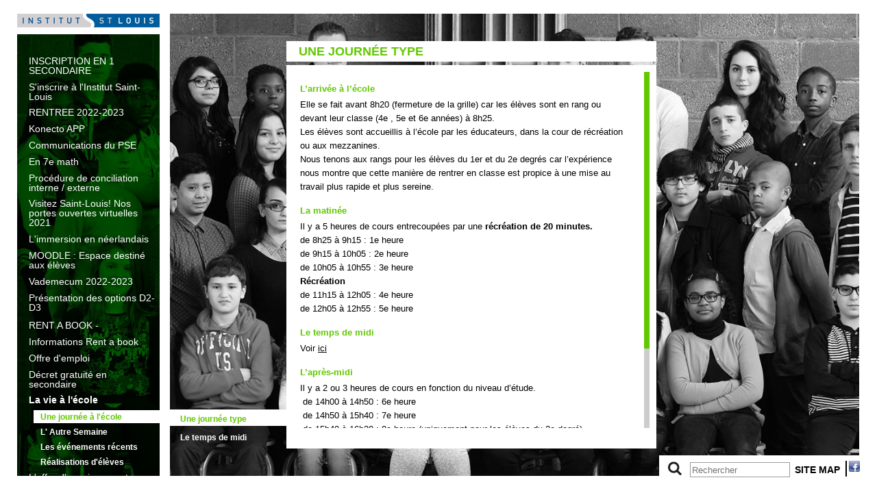

--- FILE ---
content_type: text/html; charset=utf-8
request_url: http://www.saintlouis.be/secondaire/vie-%C3%A0-l%C3%A9cole/une-journ%C3%A9e-%C3%A0-l%C3%A9cole/une-journ%C3%A9e-type
body_size: 5620
content:
<!doctype html>

<!--[if IE 7]>    <html class="no-js ie7 oldie" lang="fr" 
  xmlns:content="http://purl.org/rss/1.0/modules/content/"
  xmlns:dc="http://purl.org/dc/terms/"
  xmlns:foaf="http://xmlns.com/foaf/0.1/"
  xmlns:rdfs="http://www.w3.org/2000/01/rdf-schema#"
  xmlns:sioc="http://rdfs.org/sioc/ns#"
  xmlns:sioct="http://rdfs.org/sioc/types#"
  xmlns:skos="http://www.w3.org/2004/02/skos/core#"
  xmlns:xsd="http://www.w3.org/2001/XMLSchema#"  lang="fr" dir="ltr"> <![endif]-->
<!--[if IE 8]>    <html class="no-js ie8 oldie" lang="fr" 
  xmlns:content="http://purl.org/rss/1.0/modules/content/"
  xmlns:dc="http://purl.org/dc/terms/"
  xmlns:foaf="http://xmlns.com/foaf/0.1/"
  xmlns:rdfs="http://www.w3.org/2000/01/rdf-schema#"
  xmlns:sioc="http://rdfs.org/sioc/ns#"
  xmlns:sioct="http://rdfs.org/sioc/types#"
  xmlns:skos="http://www.w3.org/2004/02/skos/core#"
  xmlns:xsd="http://www.w3.org/2001/XMLSchema#"  lang="fr" dir="ltr"> <![endif]-->
<!--[if gt IE 8]><!--> <html class="no-js" lang="fr" 
  xmlns:content="http://purl.org/rss/1.0/modules/content/"
  xmlns:dc="http://purl.org/dc/terms/"
  xmlns:foaf="http://xmlns.com/foaf/0.1/"
  xmlns:rdfs="http://www.w3.org/2000/01/rdf-schema#"
  xmlns:sioc="http://rdfs.org/sioc/ns#"
  xmlns:sioct="http://rdfs.org/sioc/types#"
  xmlns:skos="http://www.w3.org/2004/02/skos/core#"
  xmlns:xsd="http://www.w3.org/2001/XMLSchema#"  lang="fr" dir="ltr"> <!--<![endif]-->
<head>
<title>Une journée type | Institut St Louis - Secondaire</title>
<meta http-equiv="Content-Type" content="text/html; charset=utf-8" />
<link rel="shortcut icon" href="https://www.saintlouis.be/secondaire/sites/default/files/favicon.jpg" />
<meta name="description" content="L’arrivée à l’école Elle se fait avant 8h20 (fermeture de la grille) car les élèves sont en rang ou devant leur classe (4e , 5e et 6e années) à 8h25. Les élèves sont accueillis à l’école par les éducateurs, dans la cour de récréation ou aux mezzanines. Nous tenons aux rangs pour les élèves du 1er et du 2e degrés car l’expérience nous montre que cette manière de rentrer en" />
<meta name="generator" content="Drupal 7 (https://www.drupal.org)" />
<link rel="canonical" href="https://www.saintlouis.be/secondaire/vie-%C3%A0-l%C3%A9cole/une-journ%C3%A9e-%C3%A0-l%C3%A9cole/une-journ%C3%A9e-type" />
<link rel="shortlink" href="https://www.saintlouis.be/secondaire/node/3" />
<meta property="og:site_name" content="Institut St Louis - Secondaire" />
<meta property="og:type" content="article" />
<meta property="og:url" content="https://www.saintlouis.be/secondaire/vie-%C3%A0-l%C3%A9cole/une-journ%C3%A9e-%C3%A0-l%C3%A9cole/une-journ%C3%A9e-type" />
<meta property="og:title" content="Une journée type" />
<meta property="og:description" content="L’arrivée à l’école Elle se fait avant 8h20 (fermeture de la grille) car les élèves sont en rang ou devant leur classe (4e , 5e et 6e années) à 8h25. Les élèves sont accueillis à l’école par les éducateurs, dans la cour de récréation ou aux mezzanines. Nous tenons aux rangs pour les élèves du 1er et du 2e degrés car l’expérience nous montre que cette manière de rentrer en classe est propice à une mise au travail plus rapide et plus sereine. La matinée Il y a 5 heures de cours entrecoupées par une récréation de 20 minutes." />
<meta property="og:updated_time" content="2019-10-30T15:11:10+01:00" />
<meta name="twitter:card" content="summary" />
<meta name="twitter:url" content="https://www.saintlouis.be/secondaire/vie-%C3%A0-l%C3%A9cole/une-journ%C3%A9e-%C3%A0-l%C3%A9cole/une-journ%C3%A9e-type" />
<meta name="twitter:title" content="Une journée type" />
<meta name="twitter:description" content="L’arrivée à l’école Elle se fait avant 8h20 (fermeture de la grille) car les élèves sont en rang ou devant leur classe (4e , 5e et 6e années) à 8h25. Les élèves sont accueillis à l’école par les" />
<meta property="article:published_time" content="2013-04-08T12:28:35+02:00" />
<meta property="article:modified_time" content="2019-10-30T15:11:10+01:00" />
<link rel="apple-touch-icon" sizes="144x144" href="https://www.saintlouis.be/secondaire/sites/all/themes/saintlouis/apple-touch-icon-144x144.png"><link rel="apple-touch-icon" sizes="114x114" href="https://www.saintlouis.be/secondaire/sites/all/themes/saintlouis/apple-touch-icon-114x114.png">
<link rel="apple-touch-icon" sizes="72x72" href="https://www.saintlouis.be/secondaire/sites/all/themes/saintlouis/apple-touch-icon-72x72.png">
<link rel="apple-touch-icon" href="https://www.saintlouis.be/secondaire/sites/all/themes/saintlouis/apple-touch-icon.png">
<link rel="apple-touch-startup-image" href="https://www.saintlouis.be/secondaire/sites/all/themes/saintlouis/apple-startup.png">
<meta name="viewport" content="width=device-width, initial-scale=1"><meta http-equiv="cleartype" content="on">
<meta http-equiv="X-UA-Compatible" content="IE=edge,chrome=1">
<style>
@import url("https://www.saintlouis.be/secondaire/modules/system/system.base.css?s4tq45");
@import url("https://www.saintlouis.be/secondaire/modules/system/system.menus.css?s4tq45");
@import url("https://www.saintlouis.be/secondaire/modules/system/system.messages.css?s4tq45");
@import url("https://www.saintlouis.be/secondaire/modules/system/system.theme.css?s4tq45");
</style>
<style>
@import url("https://www.saintlouis.be/secondaire/modules/field/theme/field.css?s4tq45");
@import url("https://www.saintlouis.be/secondaire/modules/node/node.css?s4tq45");
@import url("https://www.saintlouis.be/secondaire/modules/search/search.css?s4tq45");
@import url("https://www.saintlouis.be/secondaire/modules/user/user.css?s4tq45");
@import url("https://www.saintlouis.be/secondaire/sites/all/modules/views/css/views.css?s4tq45");
</style>
<style>
@import url("https://www.saintlouis.be/secondaire/sites/all/modules/ctools/css/ctools.css?s4tq45");
@import url("https://www.saintlouis.be/secondaire/sites/all/modules/jscrollpane/css/jquery.jscrollpane.css?s4tq45");
@import url("https://www.saintlouis.be/secondaire/sites/all/modules/widgets/widgets.css?s4tq45");
</style>
<style>
@import url("https://www.saintlouis.be/secondaire/sites/all/themes/mothership/mothership/mothership/css/reset.css?s4tq45");
@import url("https://www.saintlouis.be/secondaire/sites/all/themes/mothership/mothership/mothership/css/reset-html5.css?s4tq45");
@import url("https://www.saintlouis.be/secondaire/sites/all/themes/mothership/mothership/mothership/css/mothership-default.css?s4tq45");
@import url("https://www.saintlouis.be/secondaire/sites/all/themes/mothership/mothership/mothership/css/mothership.css?s4tq45");
@import url("https://www.saintlouis.be/secondaire/sites/all/themes/saintlouis/css/style.css?s4tq45");
</style>
<!--[if lt IE 9]>
  <script src="https://www.saintlouis.be/secondaire/sites/all/themes/mothership/mothership/mothership/js/respond.min.js"></script>
<![endif]-->
<!--[if lt IE 9]>
  <script src="https://www.saintlouis.be/secondaire/sites/all/themes/mothership/mothership/mothership/js/html5.js"></script>
<![endif]-->
</head>
<body class="not-front no-sidebars node-type-page" >
<a href="#main-content" class="element-invisible element-focusable">Aller au contenu principal</a>

<div class="body-margin">
<header role="banner">
  <div class="siteinfo">
        <hgroup>
              <h1>Institut St Louis - Secondaire</h1>
                </hgroup>
      </div>

  
</header>

<div id="page" class="page vert">
<div id="background"> 
	<img class="bg-img main-bg-img" src="/secondaire/sites/default/files/backgrounds/bg_vert_nb.jpg"/>
<div id="sidebar-background">
	<img class="bg-img bg-sidebar bg-bleu" src="/secondaire/sites/default/files/backgrounds/bg_vert_vert.jpg" />
</div>


      <div class="sidebar-left">  
    
          <figure>
      <a href="/secondaire/" title="Accueil" rel="home">
        <img src="https://www.saintlouis.be/secondaire/sites/default/files/stlouis_logo_208.png" alt="Accueil" />
      </a>
      </figure>
        
    <div class="margin">   
    
    
    
<nav  id="block-menu-block-2" role="navigation">
  
        <h2 class="title">Menu</h2>
    
  <ul class="menu"><li class="first leaf menu-mlid-1447"><a href="/secondaire/inscription-en-1-secondaire">INSCRIPTION EN 1 SECONDAIRE</a></li>
<li class="leaf menu-mlid-1445"><a href="/secondaire/sinscrire-%C3%A0-linstitut-saint-louis">S&#039;inscrire à l&#039;Institut Saint-Louis</a></li>
<li class="leaf menu-mlid-1450"><a href="/secondaire/rentree-2022-2023">RENTREE 2022-2023</a></li>
<li class="leaf menu-mlid-1442"><a href="/secondaire/konecto-app">Konecto APP</a></li>
<li class="leaf menu-mlid-1441"><a href="/secondaire/communications-du-pse">Communications du PSE</a></li>
<li class="leaf menu-mlid-410"><a href="/secondaire/accueil/en-7e-maths">En 7e math</a></li>
<li class="leaf menu-mlid-1332"><a href="/secondaire/proc%C3%A9dure-de-conciliation-interne-externe">Procédure de conciliation interne / externe</a></li>
<li class="leaf menu-mlid-1111"><a href="https://www.youtube.com/watch?v=FkK-vmPJ894" title="">Visitez Saint-Louis! Nos portes ouvertes virtuelles 2021</a></li>
<li class="leaf menu-mlid-1112"><a href="https://youtu.be/orhNVxl3-jE" title="">L&#039;immersion en néerlandais</a></li>
<li class="collapsed menu-mlid-1041"><a href="/secondaire/moodle-espace-destin%C3%A9-aux-%C3%A9l%C3%A8ves">MOODLE : Espace destiné aux élèves</a></li>
<li class="leaf menu-mlid-1062"><a href="/secondaire/vademecum-2021-2022">Vademecum 2022-2023</a></li>
<li class="collapsed menu-mlid-1329"><a href="/secondaire/pr%C3%A9sentation-des-options-d2-d3">Présentation des options D2-D3</a></li>
<li class="leaf menu-mlid-417"><a href="/secondaire/menu-dummy" title="">-------------------------------------------------- VERT --------</a></li>
<li class="leaf menu-mlid-1057"><a href="/secondaire/rent-book">RENT A BOOK -</a></li>
<li class="leaf menu-mlid-1034"><a href="/secondaire/informations-rent-book">Informations  Rent a book</a></li>
<li class="leaf menu-mlid-978"><a href="/secondaire/offre-demploi">Offre d&#039;emploi</a></li>
<li class="leaf menu-mlid-1449"><a href="/secondaire/d%C3%A9cret-gratuit%C3%A9-en-secondaire">Décret gratuité en secondaire</a></li>
<li class="expanded active-trail menu-mlid-379"><a href="/secondaire/vie-%C3%A0-l%C3%A9cole" class="active-trail">La vie à l&#039;école</a><ul class="menu"><li class="first leaf has-children active-trail menu-mlid-380"><a href="http://www.saintlouis.be/secondaire/vie-%C3%A0-l%C3%A9cole/une-journ%C3%A9e-%C3%A0-l%C3%A9cole/une-journ%C3%A9e-type" title="" class="active-trail">Une journée à l&#039;école</a></li>
<li class="leaf menu-mlid-980"><a href="/secondaire/lactualit%C3%A9">L&#039; Autre Semaine</a></li>
<li class="leaf has-children menu-mlid-831"><a href="/secondaire/la-vie-%C3%A0-l%C3%A9cole/les-%C3%A9v%C3%A9nements-r%C3%A9cents">Les événements récents</a></li>
<li class="last leaf has-children menu-mlid-818"><a href="http://www.saintlouis.be/secondaire/node/165" title="">Réalisations d&#039;élèves</a></li>
</ul></li>
<li class="collapsed menu-mlid-392"><a href="/secondaire/loffre-denseignement">L&#039;offre d&#039;enseignement</a></li>
<li class="collapsed menu-mlid-393"><a href="http://www.saintlouis.be/secondaire/projet-p%C3%A9dagogique" title="">Les textes de référence</a></li>
<li class="collapsed menu-mlid-394"><a href="http://www.saintlouis.be/secondaire/les-partenaires-de-l%C3%A9cole/le-pms/les-acteurs" title="">L&#039;équipe éducative</a></li>
<li class="leaf menu-mlid-800"><a href="/secondaire/le-pouvoir-organisateur">Le pouvoir organisateur</a></li>
<li class="leaf menu-mlid-418"><a href="/secondaire/menu-dummy">-------------------------------------------------- BLEU -------</a></li>
<li class="leaf menu-mlid-754"><a href="/secondaire/loffre-denseignement/7e-math">7e math</a></li>
<li class="collapsed menu-mlid-396"><a href="/secondaire/les-partenaires-de-l%C3%A9cole">Les partenaires de l&#039;école</a></li>
<li class="collapsed menu-mlid-401"><a href="/secondaire/le-cedoc">Le Cedoc</a></li>
<li class="leaf menu-mlid-419"><a href="/secondaire/menu-dummy" title="">-------------------------------------------------- ROUGE ------</a></li>
<li class="leaf menu-mlid-801"><a href="/secondaire/les-documents-p%C3%A9dagogiques/l%C3%A9cole-aujourdhui">L&#039;école aujourd&#039;hui</a></li>
<li class="leaf menu-mlid-835"><a href="/secondaire/%C3%A9mois-et-moi-un-espace-pour-toi">Émois et moi... ? Un espace pour toi.</a></li>
<li class="leaf menu-mlid-411"><a href="/secondaire/acc%C3%A8s">Accès</a></li>
<li class="last collapsed menu-mlid-412"><a href="/secondaire/accueil/nous-contacter">Nous contacter</a></li>
</ul>

  



  
</nav>
  
    
    </div> <!--/margin-->
    </div>
  
  <div role="main" id="main-content"> <div class="margin">
              <h1>Une journée type</h1>
        
    <h2 class="element-invisible">Vous êtes ici</h2><div class="breadcrumb"><a href="/secondaire/">Accueil</a> » <a href="/secondaire/vie-%C3%A0-l%C3%A9cole">La vie à l&#039;école</a> » <a href="http://www.saintlouis.be/secondaire/vie-%C3%A0-l%C3%A9cole/une-journ%C3%A9e-%C3%A0-l%C3%A9cole/une-journ%C3%A9e-type" title="">Une journée à l&#039;école</a></div>
    
    
    

        
    <div class="second-nav"><div class="margin"> 
    
<nav  id="block-menu-block-1" role="navigation">
  
        <h2 class="title">Menu Vert</h2>
    
  <ul class="menu"><li class="first leaf active-trail active menu-mlid-381"><a href="/secondaire/vie-%C3%A0-l%C3%A9cole/une-journ%C3%A9e-%C3%A0-l%C3%A9cole/une-journ%C3%A9e-type" class="active-trail active">Une journée type</a></li>
<li class="last leaf menu-mlid-768"><a href="/secondaire/la-vie-%C3%A0-l%C3%A9cole/une-journ%C3%A9e-%C3%A0-l%C3%A9cole/le-temps-de-midi">Le temps de midi</a></li>
</ul>

  



  
</nav>
  
 </div> <!--/margin--> </div>

	    <div class="contenu"><div class="margin"> <div class="scroll-pane"> 
    
<!-- node.tpl.php -->
<article  class="node node-page " about="/secondaire/vie-%C3%A0-l%C3%A9cole/une-journ%C3%A9e-%C3%A0-l%C3%A9cole/une-journ%C3%A9e-type" typeof="foaf:Document" role="article">
  
      <span property="dc:title" content="Une journée type" class="rdf-meta element-hidden"></span>
  
  <div class="content">
    

<div class="field field-type-text-with-summary">
  
  
                <h6><span style="line-height: 1.538em;">L’arrivée à l’école</span></h6>
<div>Elle se fait avant 8h20 (fermeture de la grille) car les élèves sont en rang ou devant leur classe (4e , 5e et 6e années) à 8h25.</div>
<div>Les élèves sont accueillis à l’école par les éducateurs, dans la cour de récréation ou aux mezzanines.</div>
<div>Nous tenons aux rangs pour les élèves du 1er et du 2e degrés car l’expérience nous montre que cette manière de rentrer en classe est propice à une mise au travail plus rapide et plus sereine.</div>
<h6>La matinée</h6>
<div>Il y a 5 heures de cours entrecoupées par une <strong>récréation de 20 minutes.</strong></div>
<div>de 8h25 à 9h15 : 1e heure </div>
<div>de 9h15 à 10h05 : 2e heure </div>
<div>de 10h05 à 10h55 : 3e heure</div>
<div><strong>Récréation</strong></div>
<div>de 11h15 à 12h05 : 4e heure </div>
<div>de 12h05 à 12h55 : 5e heure</div>
<h6>Le temps de midi</h6>
<div>Voir <a href="http://www.saintlouis.be/secondaire/node/127/">ici</a></div>
<h6>L’après-midi</h6>
<div>Il y a 2 ou 3 heures de cours en fonction du niveau d’étude.</div>
<div> de 14h00 à 14h50 : 6e heure </div>
<div> de 14h50 à 15h40 : 7e heure </div>
<div> de 15h40 à 16h30 : 8e heure (uniquement pour les élèves du 3e degré)</div>
<h6>Après les heures de cours</h6>
<div>L’école continue à vivre. </div>
<div>Certains élèves du 2e et du 3e degrés suivent le <a href="http://www.schola-ulb.be/" target="_blank">tutorat Schola</a>.</div>
<div>Des activités de remédiation en branche sont organisées par des professeurs de matière (français, math, néerlandais, sciences).</div>
<div>Le <a href="http://www.saintlouis.be/secondaire/le-cedoc">Cedoc</a> reste ouvert jusqu’à 16h45.</div>
        </div>
  </div>

  
  </article>
  
</div></div> <!--/margin--> </div>
            
	</div>	 <!--/margin-->
    
   
  
  <div class="clearfix"> </div>
  </div><!--/main-->



    
  <div class="clearfix"> </div>
  
 
</div><!-- /background --> 
</div><!--/page-->


  <footer role="contentinfo">
  
    
<div  id="block-block-3">
  
        <h2 class="title">Site Map</h2>
    
  
  <p><a href="/secondaire/sitemap">SITE MAP </a></p>

  </div>

<div  id="block-search-form" role="search">
  
      
  
  <form action="/secondaire/vie-%C3%A0-l%C3%A9cole/une-journ%C3%A9e-%C3%A0-l%C3%A9cole/une-journ%C3%A9e-type" method="post" id="search-block-form" accept-charset="UTF-8">
  <h2 class="element-invisible">Formulaire de recherche</h2>

<div>
  <label class="element-invisible" for="edit-search-block-form--2">Rechercher</label>
 <input title="Indiquer les termes à rechercher" placeholder="Rechercher" type="text" id="edit-search-block-form--2" name="search_block_form" value="" size="30" maxlength="128" />
</div>
<div class="form-actions form-wrapper" id="edit-actions"><input type="submit" id="edit-submit" name="op" value="Rechercher" /></div><input type="hidden" name="form_build_id" value="form-yJsDZNq5NpqqNyBsAuAtWsAsGpkigHMbHo22Cp2To9g" />
<input type="hidden" name="form_id" value="search_block_form" />
</form>
  </div>

<div  id="block-widgets-s-socialmedia-profile-default">
  
      
  
  <div id="widgets-element-socialmedia_profile-default" class="widgets widgets-set widgets-set-horizontal widgets-style-horizontal"><div id="widgets-element-socialmedia_socialmedia-facebook-profile-button" class="widgets widgets-element widgets-element-horizontal widgets-style-horizontal"><a href="http://www.facebook.com/InstitutSaintLouisBruxelles" title="Visit InstitutSaintLouisBruxelles on Facebook" target="_blank"><img src="/secondaire/sites/all/modules/socialmedia/icons/levelten/glossy/16x16/facebook.png" alt="Facebook icon"></a></div><div class="widgets-clear"></div></div>
  </div>
  
</footer>


</div> <!--/body-margin-->

<script src="https://www.saintlouis.be/secondaire/misc/jquery.js?v=1.4.4"></script>
<script src="https://www.saintlouis.be/secondaire/misc/jquery-extend-3.4.0.js?v=1.4.4"></script>
<script src="https://www.saintlouis.be/secondaire/misc/jquery-html-prefilter-3.5.0-backport.js?v=1.4.4"></script>
<script src="https://www.saintlouis.be/secondaire/misc/jquery.once.js?v=1.2"></script>
<script src="https://www.saintlouis.be/secondaire/misc/drupal.js?s4tq45"></script>
<script src="https://www.saintlouis.be/secondaire/misc/form-single-submit.js?v=7.98"></script>
<script src="https://www.saintlouis.be/secondaire/sites/default/files/languages/fr_oK__Be9VSenAgu07DCVWgK3l2NGRE0x7-KYNVOPGvCE.js?s4tq45"></script>
<script src="https://www.saintlouis.be/secondaire/sites/all/modules/jscrollpane/js/jquery.jscrollpane.min.js?s4tq45"></script>
<script src="https://www.saintlouis.be/secondaire/sites/all/modules/jscrollpane/js/jquery.mousewheel.js?s4tq45"></script>
<script src="https://www.saintlouis.be/secondaire/sites/all/modules/jscrollpane/js/script.js?s4tq45"></script>
<script src="https://www.saintlouis.be/secondaire/sites/all/modules/google_analytics/googleanalytics.js?s4tq45"></script>
<script src="https://www.googletagmanager.com/gtag/js?id=UA-5261859-26"></script>
<script>window.dataLayer = window.dataLayer || [];function gtag(){dataLayer.push(arguments)};gtag("js", new Date());gtag("set", "developer_id.dMDhkMT", true);gtag("config", "UA-5261859-26", {"groups":"default"});</script>
<script src="https://www.saintlouis.be/secondaire/sites/all/themes/mothership/mothership/mothership/js/contextual.js?s4tq45"></script>
<script src="https://www.saintlouis.be/secondaire/sites/all/themes/saintlouis/js/script.js?s4tq45"></script>
<script>jQuery.extend(Drupal.settings, {"basePath":"\/secondaire\/","pathPrefix":"","setHasJsCookie":0,"ajaxPageState":{"theme":"saintlouis","theme_token":"H_vUjnnpV2OVHbFX9g-n5SR6Bf-a6A7GM3Phn1QCE44","js":{"misc\/jquery.js":1,"misc\/jquery-extend-3.4.0.js":1,"misc\/jquery-html-prefilter-3.5.0-backport.js":1,"misc\/jquery.once.js":1,"misc\/drupal.js":1,"misc\/form-single-submit.js":1,"public:\/\/languages\/fr_oK__Be9VSenAgu07DCVWgK3l2NGRE0x7-KYNVOPGvCE.js":1,"sites\/all\/modules\/jscrollpane\/js\/jquery.jscrollpane.min.js":1,"sites\/all\/modules\/jscrollpane\/js\/jquery.mousewheel.js":1,"sites\/all\/modules\/jscrollpane\/js\/script.js":1,"sites\/all\/modules\/google_analytics\/googleanalytics.js":1,"https:\/\/www.googletagmanager.com\/gtag\/js?id=UA-5261859-26":1,"0":1,"sites\/all\/themes\/mothership\/mothership\/mothership\/js\/contextual.js":1,"sites\/all\/themes\/saintlouis\/js\/script.js":1},"css":{"modules\/system\/system.base.css":1,"modules\/system\/system.menus.css":1,"modules\/system\/system.messages.css":1,"modules\/system\/system.theme.css":1,"modules\/field\/theme\/field.css":1,"modules\/node\/node.css":1,"modules\/search\/search.css":1,"modules\/user\/user.css":1,"sites\/all\/modules\/views\/css\/views.css":1,"sites\/all\/modules\/ctools\/css\/ctools.css":1,"sites\/all\/modules\/jscrollpane\/css\/jquery.jscrollpane.css":1,"sites\/all\/modules\/widgets\/widgets.css":1,"sites\/all\/themes\/mothership\/mothership\/mothership\/css\/reset.css":1,"sites\/all\/themes\/mothership\/mothership\/mothership\/css\/reset-html5.css":1,"sites\/all\/themes\/mothership\/mothership\/mothership\/css\/mothership-default.css":1,"sites\/all\/themes\/mothership\/mothership\/mothership\/css\/mothership.css":1,"sites\/all\/themes\/saintlouis\/css\/style.css":1}},"jcarousel":{"ajaxPath":"\/secondaire\/jcarousel\/ajax\/views"},"jScrollPane":{"class":".scroll-pane"},"googleanalytics":{"account":["UA-5261859-26"],"trackOutbound":1,"trackMailto":1,"trackDownload":1,"trackDownloadExtensions":"7z|aac|arc|arj|asf|asx|avi|bin|csv|doc(x|m)?|dot(x|m)?|exe|flv|gif|gz|gzip|hqx|jar|jpe?g|js|mp(2|3|4|e?g)|mov(ie)?|msi|msp|pdf|phps|png|ppt(x|m)?|pot(x|m)?|pps(x|m)?|ppam|sld(x|m)?|thmx|qtm?|ra(m|r)?|sea|sit|tar|tgz|torrent|txt|wav|wma|wmv|wpd|xls(x|m|b)?|xlt(x|m)|xlam|xml|z|zip"},"urlIsAjaxTrusted":{"\/secondaire\/vie-%C3%A0-l%C3%A9cole\/une-journ%C3%A9e-%C3%A0-l%C3%A9cole\/une-journ%C3%A9e-type":true}});</script>
</body>
</html>



--- FILE ---
content_type: text/css
request_url: https://www.saintlouis.be/secondaire/sites/all/themes/mothership/mothership/mothership/css/mothership-default.css?s4tq45
body_size: 991
content:
/*
Mothership Default Drupal Styles
* ------------------------------------- */
a {outline: none;}
  a img {border:none;}
  a, a:link, a:visited, a:active {text-decoration: none;}
  a:hover, a:focus {text-decoration: underline;}
  :focus{outline:0}

b,strong{font-weight: bold;}
em, i{font-style: italic;}
.active, .active-trail{font-weight:bold;}
ul li{list-style: none}

/* clearfix */
.cf:before,.cf:after {content:""; display:table;}
.cf:after { clear:both;}
.cf { zoom:1;}

/* Default list for body content */
.field-name-body ol, .field-name-body ul {margin: 0 0 0 10px;}
.field-name-body ul li {list-style: square inside}

/*Tabs*/
.tabs li{display:inline; padding:0 10px}
.primary{padding:3px 0; margin:4px 0 ;}
.primary li{}
.secondary li{}

/* pager */
.pager li{display:inline-block;}

/*breadcrumb*/
.breadcrumb {margin:0;}
  ul.breadcrumb li{display:inline; margin:0 0 0 10px;}

/*
  FORMS
* ------------------------------------- */
.form-type-textfield{}
.form-type-checkbox {margin:0;}
.form-type-radio {margin:0;}
.form-type-textarea{margin:0;}
.form-type-managed-file{margin:0;}

fieldset{}
label {display: inline; font-weight: bold;}
textarea{}
input{}
  input[type="radio"]     { vertical-align: middle; }
  input[type="checkbox"]  { vertical-align: middle}
  .ie7 input[type="checkbox"] { vertical-align: baseline; }
  input[type="file"]     { vertical-align: middle; }
  input[type="search"]   {-webkit-appearance: textfield;}
form small, form .description{font-size:12px; color:#444; display:block; text-align: left;}

/* .date-no-float div{display:inline-block;} */
.form-field-required {}
.form-field-required:after{content:" * "}

/* FIELDSETS & LEGEND */
fieldset legend{
  .ie7 margin-left:-7px;
  width:100%;
}
/*
html.js fieldset.collapsible .fieldset-legend,
a:link.fieldset-title, .fieldset-legend{
  display:block; height:25px; font-weight:bold; padding-bottom:0;
}
*/
/*
Block clearfix - yup its a recap of the clearfix trick, no reason to do class="clearfix/cf/whatever" all over our markup
----------------------------*/
.block .content:before,.block .content:after { content:""; display:table;}
.block .content:after { clear:both;}
.block .content { zoom:1;}

/*
admin toolbar fix if its used with the toolbar
----------------------------*/
body.toolbar div#admin-toolbar.vertical {top:130px;}
body.toolbar-drawer div#admin-toolbar.vertical {top:66px;}
#admin-toolbar{top: 20px!important;}

/*
  admin styles for blocks
* ------------------------------------- */
.page-admin-structure-block-demo .block-region {
  background: #ffff66;
  border: 1px dotted #9f9e00;
  color: #000;
  font: 90% "Lucida Grande", "Lucida Sans Unicode", sans-serif;
  margin: 0px;
  padding: 5px;
  text-align: center;
  text-shadow: none;
}


--- FILE ---
content_type: text/css
request_url: https://www.saintlouis.be/secondaire/sites/all/themes/saintlouis/css/style.css?s4tq45
body_size: 4619
content:
/*
ST Louis Secondaire's CCS
*/




/* 
Dimensionnement des Blocs
* ------------------------------------- */


.body-margin {
padding: 20px 25px 25px 25px;
}

.page {
min-width: 980px;
max-width: 1860px;
margin:auto;
margin-right: 20px;
position: absolute; 
overflow: hidden; !important
}

@media (min-width: 1500px) {
.page {
width: 97%;
}
}
@media (min-width: 1200px) and (max-width: 1499px) {
.page {
width: 96%;
}
}
@media (max-width: 1199px) {
.page {
width: 95%;
}

.front #main-content .contenu .view-derni-res-actualit-s .actuitem:nth-child(5) {
display: none;
}

}

#background .main-bg-img {
z-index: 0;
position: absolute;
left: 0;
top:0;
}

#sidebar-background {
z-index: 2;
position: absolute;
left: 0;
top:0;
height: 100%;
width: 208px;
overflow: hidden;
}

#sidebar-background img {
z-index: 3;
position: absolute;
top: 0;
left: 0;
}

.sidebar-left {
z-index: 5;
position: relative;
width: 208px;
float: left;
border-right: #fff 15px solid;
background-repeat:repeat;
height: 800px;
}

.sidebar-left nav {
margin-top: -2px;
padding-top: 25px;
}


.sidebar-left figure img {
	background-color:#FFF;
border-bottom: 10px #fff solid;
position: relative;
}

#main-content {
position: relative;
width: 750px;
float: left;
 margin-top: 10px;
}

.second-nav {
float: left;
margin-top: 100px;
position: relative;
width: 180px;
margin-left: -10px;
}

.contenu {
position: relative;
width: 540px;
/*min-height: 365px;*/
margin-top: 65px;
float: left;
background-color: #FFFFFF;
margin-right: 5px;
max-height: 693px;
}

.jspContainer {

/*min-height: 240px;*/

}

@media (min-width: 1200px)  {
.jspContainer {
	/*
min-height: 800px;
*/
}

.contenu {
/*
height: 800px;
*/
}

#sidebar-second {
max-height: 810px !important;
}

}



.social {
position: absolute;
bottom: 0;
right:0;
}

#sidebar-second {
    float: left;
    height: 819px;
    left: 990px;
    position: absolute;
    top: 30px;
    width: 150px;
}

@media (max-width: 1024px) {
#sidebar-second {
    height: 600px;
    margin-left: 170px;
    padding: 10px;
    width: 520px;
}

.contenu {
height: 600px;
}

.scroll-pane, .jspContainer {
height: 485px;
margin-bottom: 5px;
}

.front .view-derni-res-actualit-s {
margin-top: -30px;
}

.front #main-content .contenu .view-derni-res-actualit-s .actuitem:nth-child(5) {
display: none;
}

}


@media (max-height: 600px) {
#sidebar-second {
    height: 600px;
    margin-left: 170px;
    padding: 10px;
    width: 520px;
}

.contenu {
height: 600px;
}

.scroll-pane, .jspContainer {
height: 485px;
margin-bottom: 5px;
}

.front .view-derni-res-actualit-s {
margin-top: -30px;
}

.front #main-content .contenu .view-derni-res-actualit-s .actuitem:nth-child(5) {
display: none;
}

}



/* 
Styles g�n�raux
* ------------------------------------- */

body {
font-family: Arial, Helvetica, sans-serif;
font-size: 14px;
color: #000;
}

a, a:hover, a:visited {
color: inherit;
text-decoration:none;
}

nav a.active, nav a.active-trail {
color: #fff;
}

.menu ul li {
list-style-image: none !important;
list-style-type: none !important;
padding-left: 10px;
}

p {
margin-bottom: 10px;
}


/* 
Navigations
* ------------------------------------- */

/* Menu Sidebar */

/*.margin, #block-views-derni-res-actualit-s-block  {
height: 100% !important;
}
*//*
.jcarousel-skin-default, .view-derni-res-actualit-s, .jcarousel-container, .jcarousel-container-vertical  {
height: 90% !important;
}
*/

.sidebar-left nav ul li ul {
margin-top: 2px;
}

.sidebar-left nav li a, .sidebar-left nav li a.collapsed, .sidebar-left nav li a.leaf   {
padding: 4px 5px 3px 10px !important;
width: 186px;
font-weight: normal;
display: block;
}

.sidebar-left nav li ul li a, .sidebar-left nav li ul li a.collapsed, .sidebar-left nav li ul li a.leaf   {
	width: 175px;
}

.sidebar-left nav li a.active-trail {
font-weight: bold;
background-color:#FFFFFF;
width: 204px;
padding-right: 174px !important;
} 


.sidebar-left nav li ul li a.active-trail, .sidebar-left nav li.menu-mlid-243 a.active-trail {
font-weight: bold;
background-color:#FFFFFF;
width: 374px;
padding-right:4px !important;
} 

.sidebar-left nav li a.reduit {
width: 196px;
} 



.sidebar-left nav li a:hover {
background-color: #fff;
}



.menu-mlid-417, .menu-mlid-418, .menu-mlid-419 {
height: 0;
overflow: hidden;
}

.menu-mlid-418, .menu-mlid-419 {
margin-top: 25px !important;
}

#block-menu-block-2 ul li ul li.active.has-children a {
width: 191px;
}

#block-menu-block-2 ul li ul li a.active-trail {
width: 365px !important;
}

#block-menu-block-2 ul li ul li a.reduit {
    width: 180px !important;
}

#block-menu-block-2 .menu li.expanded a {
	font-weight: bold;
}

.node-type-actualites #block-menu-block-2 .menu .menu-mlid-243 a {
	font-weight: bold;
}




/* Sous-Menu Bloc Contenu */

.second-nav li {
margin: 1px 0 3px 10px !important;
padding: 6px 0 4px 5px;
}

.second-nav li a {
display: block;
color: #fff;
padding-left:10px;
width: 145px;
font-size:12px;
font-weight: bold;
}

.second-nav li.active-trail, .second-nav li:hover {
background-color:#FFFFFF;
width: 193px;
}

.sidebar-left nav li.expanded ul li a {
padding: 5px 0 4px 15px;
font-size: 12px;
}

/* 
Page Site Map
* ------------------------------------- */

.page-sitemap li a[href*="dummy"], .page-sitemap .site-map-box-front {
	display:none;
}



/* 
Contenu
* ------------------------------------- */

.contenu .margin {
padding: 10px 10px 10px 20px;
}

#sidebar-second .margin {
padding: 20px 0;
}

#main-content h1 {
   	background-color: #FFFFFF;
    font-size: 18px;
    font-weight: bold;
    height: 20px;
    left: 170px;
    padding: 6px 0 4px 18px;
    position: absolute;
    text-transform: uppercase;
    top: 30px;
    width: 522px;
}

.page-actualites #main-content h1 {
	left: 167px;
	width: 525px;
}

#main-content h2 {
	font-size: 18px;
    font-weight: bold;
	margin-bottom: 10px;
}

#main-content  h3 {
	font-weight: bold;
    margin-bottom: 3px;
	margin-bottom: 7px;
	text-transform:uppercase;
}

#main-content h4, #main-content h5, #main-content h6 {
font-weight: bold;
margin-bottom: 3px;
}


.content .field-type-text-with-summary h6 {
margin-top: 15px;
}

/* JScrollPane */

.scroll-pane {
overflow-y:scroll;
max-height: 670px;
}

.jspVerticalBar {
width: 8px !important;
}

.jspTrack {
background-color: #CCCCCC !important;
}

.field-type-text-with-summary, .field-type-text {
font-size: 13px;
line-height: 20px;
}

article {
margin-right: 10px;
font-size: 13px !important;
line-height: 20px;
}

article p {
font-size: 13px !important;
line-height: 20px;
}

.field-type-text-with-summary a, field-type-text a {
text-decoration: underline;
}

article .field-type-datetime {
margin-bottom: 10px;
font-size: 12px;
}

.field-type-text-with-summary ul li {
	list-style-image: url(../img/li.jpg) !important;
    list-style-position: outside;
    margin-left: 35px;
    padding-left: 5px;
}

.field-type-text-with-summary ol li {
	list-style-type:decimal !important;
	list-style-position: inside;
}


.vert #sidebar-second .actu-preview:first-child {
border-top: none !important;
}

.bleu #sidebar-second .actu-preview:first-child {
border-top: none !important;
}

.rouge #sidebar-second .actu-preview:first-child {
border-top: none !important;
}

.node-type-page .contenu article {
width: 480px !important;
}

.page-actualites .contenu article img,
.page-actualites .contenu article {
	max-height: 400px !important;
	width: auto !important;
}

.contenu article img {
margin-bottom: 15px;
}

.contenu article .field-type-file {
margin-top: 15px;
margin-bottom:15px;
}

.contenu article .field-type-file .field-item {
margin-bottom: -15px;
}

.contenu article .field-type-file .field-items {
margin-bottom: 15px;
}




/* HomePage */

.front #main-content .contenu {
	background-color:transparent !important;
}

.front #main-content .contenu .margin {
	padding:0px;
}



#block-views-derni-res-actualit-s-block h2 {
    display: block;
    height: 10px;
    margin-top: -10px;
    padding: 3px 10px 7px 10px;
    width: 150px;
	margin-bottom: 10px;
	color: #fff;
	letter-spacing:0.5px;
}

.front #block-menu-block-2 ul li a.active {
	color: #fff;
	  background-color: inherit;
    font-weight: normal;
}

.front #block-menu-block-2 ul li a.active:hover {
	width: 186px;
}


/* Page Actualit�s */


.page-actualites .contenu {
	background-color: transparent;
}

.page-actualites .contenu .margin {
	padding: 0 !important;
	margin-top: 2px;
	margin-left: -3px;
}

.page-actualites .contenu .margin .jspVerticalBar, 
.page-actualites .contenu .margin .jspHorizontalBar {
	display: none !important;
}



.page-actualites .sidebar-left nav li a.active-trail {
	width: 188px !important;
}

.page-actualites #main-content .contenu .view-derni-res-actualit-s .actuitem {
	position:relative;
	padding: 5px 10px 5px 5px;
	margin-bottom:7px;
	height:118px;
	width:530px;
	clear:both;
	background-color:#FFF;
	overflow: hidden;
}

@media (max-width: 1300px) {
	
	.page-actualites  #main-content .contenu .view-derni-res-actualit-s .actuitem .views-field-body {
		height: 57px;
		overflow: hidden;
	}
}

@media (max-width: 1100px) {
	.page-actualites  #main-content .contenu .view-derni-res-actualit-s .actuitem {
		width: 550px;
	}
}

.page-actualites  #main-content .contenu .view-derni-res-actualit-s .actuitem .views-field-field-image {
margin-bottom: 8px;
margin-right:18px;
float:left;
}

.page-actualites  #main-content .contenu .view-derni-res-actualit-s .views-field-title {
color: #62c800;
text-transform:uppercase;
display:block;
margin-bottom:5px;
margin-top: 10px;
}


.page-actualites #main-content .contenu .view-derni-res-actualit-s .views-field-field-date {
margin-bottom:13px;
}

.page-actualites  #main-content .contenu .view-derni-res-actualit-s .views-field-field-date {
color: #666666;
}

.page-actualites  .actuitem .views-field-field-images/*, .front .actuitem .views-field-title , .front .actuitem .views-field-field-date,  .front .actuitem .views-field-body */{
float: left;
margin-right: 10px;
}

.page-actualit�s .field-slideshow-slide, .page-actualit�s  .field-slideshow-slide a, .page-actualit�s  .field-slideshow-slide img {
	max-height: 400px !important;
}

/* jCaroussel */

.jcarousel-skin-default {
    text-align: left;
}

/* SIdebar Second */

.jcarousel-skin-default .jcarousel-clip-vertical {
    height: 700px !important;
    overflow: hidden;
}

#sidebar-second .jcarousel-container-vertical {
width: 170px !important;
														}

#sidebar-second .jcarousel-item-vertical {
width: 150px;
border: none;
line-height: 16px;
padding: 5px;
margin-bottom: 1px !important;
}



#sidebar-second .jcarousel-container, #sidebar-second .jcarousel-skin-default, #sidebar-second .jcarousel-container-vertical {
/*width: 150px !important;*/
padding: 0 !important;
margin: 0 !important;
}

#sidebar-second .jcarousel-container-vertical {
margin-top: -9px!important;
}

#sidebar-second .jcarousel-skin-default .jcarousel-prev-vertical {
display: none;
}

#sidebar-second .jcarousel-item-vertical .views-field-field-date, #sidebar-second .jcarousel-item-vertical .views-field-body {
font-size: 11px;
color: #666666;
line-height: 12px;
}

#sidebar-second .jcarousel-item-vertical .views-field-field-date {
color: #CECECE;
}

#sidebar-second .jcarousel-list-vertical {
padding-bottom: 15px;
}

#sidebar-second .jcarousel-skin-default .jcarousel-next-vertical {
   position: inherit !important;
	 margin-top: -25px;
	 background-color: #fff;
	 width: 170px;
	 margin-left: -55px;
}

#sidebar-second .jcarousel-item-vertical .views-field-body { 
margin-bottom: 5px;
height: 22px;
overflow: hidden;
}

#sidebar-second .jcarousel-item-vertical .views-field-title {
	height: 26px;
	overflow: hidden;
	line-height: 12px;
}


#sidebar-second .jcarousel-item-vertical {
padding: 10px 0 20px 0;
}

#sidebar-second .jcarousel-item-vertical .views-field-field-image {
margin-bottom: 5px;
}

#sidebar-second .jcarousel-item-vertical {
    line-height: 16px;
    padding: 10px 10px;
	background-color: #fff;
	margin-bottom: 15px;
	height: 141px !important
}




.jcarousel-skin-default .jcarousel-next-vertical {
    background-position: center center !important;
	bottom: 0 !important;
}



/* Documents */

.field-type-file .file {
background-image: url(../img/doc-download-16x16.png) !important;  
background-position:center left !important;
background-repeat:no-repeat !important;
display: block;
padding: 2px;
margin-bottom:4px;
}


.field-type-file .file a {
display: block;
padding-top:6px;
} 

.field-type-file label {
display: block;
margin-top: 5px 0;
}





/* 
El�ments masqu�s
* ------------------------------------- */

.title, hgroup h1, .front h1 {
display: none;
}

.breadcrumb  {
display: none;
}



/* 
Footer
* ------------------------------------- */


footer {
    background-color: #FFFFFF;
    bottom: 20px;
    height: 35px; 
    position: fixed;
    right: 18px;
    width: 300px; 
}



footer #block-block-3 {
    display: block !important;
    font-weight: bold;
    padding: 5px 6px 2px 5px;
	position: absolute;
	left: 193px;
	top: 9px;
}

#block-site-map-syndicate .feed, #block-site-map-syndicate .more-link {
display: none;
}


/* SEARCH */

#block-search-form {
   left:95px;
    position: absolute;
    top: 1px;
}

.search-results article:first-child {
border-top: 1px solid #62c800;
padding-top: 10px;
}

.search-results article {
margin: 10px 0;
padding-bottom: 10px;
border-bottom: 1px solid #62c800;
}

.search-results article h3 {
margin-bottom: 5px;
color: #62c800;
}

#edit-search-block-form--2 {
   	background-color: #FFFFFF;
    border: 1px solid  #999;
    left: -50px;
    position: absolute;
    top: 9px;
    width: 140px;
	height: 18px;
	z-index: 99;
}

.page-search #main-content h3 a {
	font-weight: bolder !important;
}



#block-search-form #edit-actions {
	position: absolute;
	left: -82px;
	border: none !important;
	top: 1px;
}

#block-search-form #edit-actions input {
    background-color: #ffffff;
    background-image: url("../img/search_logo.png");
    background-repeat: no-repeat;
    border: none !important;
    float: left;
    height: 0;
    padding-left: 20px;
    padding-top: 20px;
    width: 0;
	padding-right: 13px;
	margin-top: -7px;
}


/* 
Ic�nes sociales
* ------------------------------------- */


#block-widgets-s-socialmedia-share-default:before {
	content:"partager";
	font-size:11px;
	font-weight:bold;
	text-transform:uppercase;
	margin-bottom:4px;
	display:inline-block;
}
#block-widgets-s-socialmedia-share-default {
    background-color:white;
	display: block !important;
    right:40px;
    position: absolute !important;
	bottom:-40px;
	height:44px;
	padding-left:472px;
}

#block-widgets-s-socialmedia-profile-default {
    display: block !important;
    left: 272px;
    position: absolute !important;
    top: 8px;
	border-left: 2px solid #000000;
	  height: 23px;
}

#block-widgets-s-socialmedia-profile-default .widgets-element {
margin-left:3px;
}

#widgets-element-socialmedia_share-default {
margin: 0px 0 3px 0;
}

#widgets-element-socialmedia_share-default .widgets-element {
margin-right: 10px;
}

#widgets-element-socialmedia_socialmedia-twitter-profile-button {
	display:none;
}

/* Facebook */

#widgets-element-socialmedia_socialmedia-facebook-share-button { background: transparent url('../img/facebook_transparent.png') 50% 50% no-repeat; width: 24px; height: 24px; border-radius: 2px; }
#widgets-element-socialmedia_socialmedia-facebook-share-button a { float: left; width: 24px; height: 24px; border-radius: 2px;}
#widgets-element-socialmedia_socialmedia-facebook-share-button a img { display: none !important; }
#widgets-element-socialmedia_socialmedia-facebook-share-button a:hover { display: inline; background: url('../img/facebook_transparent.png') 50% 50% no-repeat; width: 24px; height: 24px; border-radius: 2px; }
.vert #widgets-element-socialmedia_socialmedia-facebook-share-button a:hover { background-color: #62c800 !important; } 
.bleu #widgets-element-socialmedia_socialmedia-facebook-share-button a:hover { background-color: #3399ff !important; } 
.rouge #widgets-element-socialmedia_socialmedia-facebook-share-button a:hover { background-color: #ff3366 !important; } 


/* Linked-In */

#widgets-element-socialmedia_socialmedia-linkedin-share-button { background: transparent url('../img/linked_in_transparent.png') 50% 50% no-repeat;  width: 24px; height: 24px; border-radius: 2px; }
#widgets-element-socialmedia_socialmedia-linkedin-share-button a { float: left; width: 24px; height: 24px; border-radius: 2px;}
#widgets-element-socialmedia_socialmedia-linkedin-share-button a img{ display: none !important; }
#widgets-element-socialmedia_socialmedia-linkedin-share-button a:hover  { display: inline; background: url('../img/linked_in_transparent.png') 50% 50% no-repeat; width: 24px; height: 24px; border-radius: 2px; }
.vert #widgets-element-socialmedia_socialmedia-linkedin-share-button a:hover { background-color: #62c800 !important; }  
.bleu #widgets-element-socialmedia_socialmedia-linkedin-share-button a:hover  { background-color: #3399ff !important; } 
.rouge #widgets-element-socialmedia_socialmedia-linkedin-share-button a:hover  { background-color: #ff3366 !important; } 


/* Email */
#widgets-element-socialmedia_addthis-email { background: transparent url('../img/mail_transparent.png') 50% 50% no-repeat; }
#widgets-element-socialmedia_addthis-email a{ float: left; width: 24px; height: 24px; border-radius: 2px;}
#widgets-element-socialmedia_addthis-email a img { display: none; }
#widgets-element-socialmedia_addthis-email a:hover  {display: inline; background: url('../img/mail_transparent.png') 50% 50% no-repeat; width: 24px; height: 24px; border-radius: 2px; }
.vert #widgets-element-socialmedia_addthis-email a:hover  { background-color: #62c800 !important; }  
.bleu #widgets-element-socialmedia_addthis-email a:hover   { background-color: #3399ff !important; } 
.rouge #widgets-element-socialmedia_addthis-email a:hover  { background-color: #ff3366 !important; } 


/* Twitter */

#widgets-element-socialmedia_socialmedia-twitter-share-button { background: transparent url('../img/twitter_transparent.png') 50% 50% no-repeat; width: 24px; height: 24px; border-radius: 2px;}
#widgets-element-socialmedia_socialmedia-twitter-share-button a { float: left; width: 24px; height: 24px; }
#widgets-element-socialmedia_socialmedia-twitter-share-button a img { display: none; }
#widgets-element-socialmedia_socialmedia-twitter-share-button a:hover  { display: inline; background: url('../img/twitter_transparent.png') 50% 50% no-repeat; width: 24px; height: 24px; border-radius: 2px; }
.vert #widgets-element-socialmedia_socialmedia-twitter-share-button a:hover  { background-color: #62c800 !important; }  
.bleu #widgets-element-socialmedia_socialmedia-twitter-share-button a:hover { background-color: #3399ff !important; } 
.rouge #widgets-element-socialmedia_socialmedia-twitter-share-button a:hover  { background-color: #ff3366 !important; } 


/* Pinterest */

#widgets-element-socialmedia_socialmedia-pinterest-share-button{ background: transparent url('../img/pinterest_transparent.png') 50% 50% no-repeat;}
#widgets-element-socialmedia_socialmedia-pinterest-share-button a { float: left; width: 24px; height: 24px; border-radius: 2px;}
#widgets-element-socialmedia_socialmedia-pinterest-share-button a img { display: none; }
#widgets-element-socialmedia_socialmedia-pinterest-share-button  a:hover  {  display: inline; background: url('../img/pinterest_transparent.png') 50% 50% no-repeat; width: 24px; height: 24px; border-radius: 2px; }
.vert #widgets-element-socialmedia_socialmedia-pinterest-share-button  a:hover { background-color: #62c800 !important; }  
.bleu #widgets-element-socialmedia_socialmedia-pinterest-share-button  a:hover { background-color: #3399ff !important; } 
.rouge #widgets-element-socialmedia_socialmedia-pinterest-share-button  a:hover   { background-color: #ff3366 !important; } 


/* Google + */

#widgets-element-socialmedia_socialmedia-google-share-button { background: transparent url('../img/google_plus_transparent.png') 50% 50% no-repeat !important; }
#widgets-element-socialmedia_socialmedia-google-share-button a  { float: left; width: 24px; height: 24px; border-radius: 2px;}
#widgets-element-socialmedia_socialmedia-google-share-button  img { display: none; }
#widgets-element-socialmedia_socialmedia-google-share-button a:hover  { display: inline; background: url('../img/google_plus_transparent.png') 50% 50% no-repeat !important; width: 24px; height: 24px; border-radius: 2px; }
.vert #widgets-element-socialmedia_socialmedia-google-share-button a:hover  { background-color: #62c800 !important; }  
.bleu #widgets-element-socialmedia_socialmedia-google-share-button a:hover  { background-color: #3399ff !important; } 
.rouge #widgets-element-socialmedia_socialmedia-google-share-button a:hover   { background-color: #ff3366 !important; } 


/* 
Couleurs
* ------------------------------------- */


/* -------------- COMMENTER CE BLOC DE LIGNE POUR REMETTRE LES MENUS EN COULEUR ----------------------- */


.vert .sidebar-left nav li.leaf, .vert .sidebar-left nav li.collapsed,
.vert .sidebar-left nav ul li ul li a,
.vert .sidebar-left nav li.expanded ul li a,
.bleu .sidebar-left nav li.leaf, .bleu .sidebar-left nav li.collapsed,
.bleu  .sidebar-left nav ul li ul li a,
.bleu .sidebar-left nav li.expanded ul li a,
.rouge .sidebar-left nav li.leaf, .rouge .sidebar-left nav li.collapsed,
.rouge .sidebar-left nav ul li ul li a,
.rouge .sidebar-left nav li.expanded ul li a
 {
color: #FFFFFF;
}


/* ----------------------------------------------------------------------------------------------------- */



/* VERT */
.vert .sidebar-left nav li {
color: #fff;
}

.vert .sidebar-left nav li:hover a,
/*.vert .sidebar-left nav li.active-trail a,*/
.vert .sidebar-left nav li.expanded ul li a:hover,
.vert .sidebar-left nav li.expanded a.active-trail,
.vert .sidebar-left nav ul li ul li a.active-trail,
.vert .sidebar-left nav li a.active-trail,
.vert .second-nav li.active-trail a,
.vert .second-nav li:hover a,
.vert #sidebar-second .actu-preview h4,
.vert .field-type-file label,
.vert #main-content h1,
.vert #main-content h2,
.vert #main-content h3,
.vert #main-content h4,
.vert #main-content h5,
.vert #main-content h6 
{
color: #62c800;
}

.vert .jspDrag {
background-color: #62c800;
}

.vert #sidebar-second .actu-preview {
border-top: 1px solid #62c800;
}

.vert #block-views-derni-res-actualit-s-block h2 {
background-color: #62c800  !important;
}

/*.vert .jcarousel-skin-default, */
.vert .jcarousel-next, 
/* .vert .jcarousel-skin-default, */
.vert .jcarousel-prev {
   background-image: url("../img/fleche-verte.png");
   background-repeat: no-repeat;
   width: 25px;eee
}

.front .vert #block-menu-block-2 ul li a.active:hover {
	color: #62c800 !important;
	  background-color: #fff !important;
    font-weight: bold;
}



/* BLEU */
.bleu .sidebar-left nav li {
color: #fff;
}

.bleu .sidebar-left nav li:hover a,
/*.bleu .sidebar-left nav li.active-trail a,*/
.bleu .sidebar-left nav li.expanded ul li a:hover,
.bleu .sidebar-left nav li.expanded a.active-trail,
.bleu .sidebar-left nav ul li ul li a.active-trail,
.bleu .sidebar-left nav li a.active-trail,
.bleu .second-nav li.active-trail a,
.bleu .second-nav li:hover a, 
.bleu #sidebar-second .actu-preview h4,
.bleu .field-type-file label,
.bleu #main-content h1 
/*.bleu .sidebar-left nav li.expanded ul li a,*/
/*.bleu .sidebar-left nav li a,*/
{
color: #3399ff;
}

.bleu .jspDrag {
background-color: #3399ff;;
}

.bleu #sidebar-second .actu-preview {
border-top: 1px solid #3399ff;
}


.bleu #block-views-derni-res-actualit-s-block h2 {
background-color:  #3399ff !important;
}

.bleu .jcarousel-skin-default,
.bleu .jcarousel-next, 
.bleu .jcarousel-skin-default,
.bleu .jcarousel-prev {
   background-image: url("../img/bleu-arrows.png");
   background-repeat: no-repeat;
}

.bleu .contenu h6 {
	color: #3399ff;
}


.front .bleu #block-menu-block-2 ul li a.active:hover {
	color: #3399ff !important;
	  background-color: #fff !important;
    font-weight: bold;
}


/* ROUGE */
.rouge .sidebar-left nav li {
color: #fff;
}

.rouge .sidebar-left nav li:hover a,
/*.rouge .sidebar-left nav li.active-trail a,*/
.rouge .sidebar-left nav li.expanded ul li a:hover,
.rouge .sidebar-left nav li.expanded a.active-trail,
.rouge .sidebar-left nav ul li ul li a.active-trail,
.rouge .sidebar-left nav li a.active-trail,
.rouge .second-nav li.active-trail a,
.rouge .second-nav li:hover a,
.rouge #sidebar-second .actu-preview h4,
.rouge .field-type-file label,
.rouge #main-content h1 
/*.rouge .sidebar-left nav li.expanded ul li a,*/
/*.rouge .sidebar-left nav li a,*/
{
color: #ff3366;
}


.rouge .jspDrag {
background-color: #ff3366;
}


.rouge #sidebar-second .actu-preview {
border-top: 1px solid #ff3366;
}

.rouge #block-views-derni-res-actualit-s-block h2 {
background-color:  #ff3366 !important;
}

.rouge .jcarousel-skin-default,
.rouge .jcarousel-next, 
.rouge .jcarousel-skin-default,
.rouge .jcarousel-prev {
   background-image: url("../img/rouge-arrows.png");
      background-repeat: no-repeat;
}

.rouge .contenu h6 {
	color: #ff3366;
}

.front .red #block-menu-block-2 ul li a.active:hover {
	color: #ff3366 !important;
	  background-color: #fff !important;
    font-weight: bold;
}


/* 
Interface Admin
* ------------------------------------- */


/* Positionne le h1 "Test" du preview de la page */

/*
.menu-render-collapsed #main-content h1 {
font-size: 20px;
position: absolute;
top: 30px !important;
left: 190px!important;
height: 30px;
width: 540px;
background-color:#fff;
}
*/
ul.primary {    
	position: fixed;
    top: 44px;
	left: 230px;
	border-bottom: none;
}

ul.primary li {
padding: 0;
}

ul.primary li.active a {
border: none !important;
background-color: #001B96;
}

ul.primary li a {
border: none !important;
background-color: #fff;
display: inline-block;
padding: 5px;
}
/*
.node-unpublished {
background-color: transparent !important;
}

--- FILE ---
content_type: application/javascript
request_url: https://www.saintlouis.be/secondaire/sites/all/themes/saintlouis/js/script.js?s4tq45
body_size: 941
content:
function getBrowser() {
ua = navigator.userAgent.toLowerCase();
if ( ua.indexOf('webkit') > 0 ) {
return 'safari';
} else if ( ua.indexOf('opera') > 0 ) {
return 'opera';
} else if ( ua.indexOf('msie') > 0 ) {
return 'msie';
} else {
return 'gecko';
}
}

brow = getBrowser();


function calculeHauteur() {
	if (brow != 'msie')
		{
		height = window.innerHeight ;
		width = window.innerWidth ; 
		}
	else
		{
		height = document.documentElement.clientHeight;
		width = document.documentElement.clientWidth;
		}
	jQuery('.sidebar-left').height(height-45);
	jQuery('#sidebar-background').height(height-45);
	if (jQuery('.scroll-pane').height() > height-200)
		{
		jQuery('.contenu').css('height',height-160);
		jQuery('.scroll-pane').css('height',height-200);
		jQuery('.scroll-pane').jScrollPane();
		}
	jQuery('#sidebar-second').css('height',height-148);
	jQuery('.jcarousel-skin-default .jcarousel-clip-vertical').css('height',height-180);
	jQuery('#background .main-bg-img').width(width);
	jQuery('#background .bg-sidebar').width(width);
	}
	
jQuery(document).ready(function() 
	{
	calculeHauteur();
	
	vert = jQuery('.menu-mlid-417').index();
	bleu = jQuery('.menu-mlid-418').index();
	rose = jQuery('.menu-mlid-419').index();
	current = jQuery('nav#block-menu-block-2 ul li.active-trail').not('nav#block-menu-block-2 ul li ul li.active-trail').index();
	
	if (document.getElementById("block-menu-block-1"))
	{
	topsmenu1 = jQuery('nav#block-menu-block-2 ul li ul li.active-trail').offset().top;
	jQuery('.second-nav ul.menu').css('margin-top',topsmenu1-128);
	//alert('topsmenu : '+topsmenu1+" "+topsmenu2);
	}
	
	if(current < bleu) {
		jQuery('#page').removeClass();
		jQuery('#page').addClass('vert');
		jQuery('#page').addClass('page');
		jQuery('footer').addClass('vert');
		jQuery('.main-bg-img').attr('src','http://www.saintlouis.be/secondaire/sites/default/files/backgrounds/bg_vert_nb.jpg');
		jQuery('.bg-sidebar').attr('src','http://www.saintlouis.be/secondaire/sites/default/files/backgrounds/bg_vert_vert.jpg');
	}
	else if(current < rose) {
		jQuery('#page').removeClass();
		jQuery('#page').addClass('bleu');
		jQuery('#page').addClass('page');
		jQuery('footer').addClass('bleu');
		jQuery('.main-bg-img').attr('src','http://www.saintlouis.be/secondaire/sites/default/files/backgrounds/bg_bleu_nb.jpg');
		jQuery('.bg-sidebar').attr('src','http://www.saintlouis.be/secondaire/sites/default/files/backgrounds/bg_bleu_bleu.jpg');
	}
	else {
		jQuery('#page').removeClass();
		jQuery('#page').addClass('rouge');
		jQuery('#page').addClass('page');
		jQuery('footer').addClass('rouge');
		jQuery('.main-bg-img').attr('src','http://www.saintlouis.be/secondaire/sites/default/files/backgrounds/bg_rouge_nb.jpg');
		jQuery('.bg-sidebar').attr('src','http://www.saintlouis.be/secondaire/sites/default/files/backgrounds/bg_rouge_rouge.jpg');
	}
	
	
	// compter les active-trail
	//alert(jQuery(".sidebar-left nav li a.active-trail").length);
	if(jQuery(".second-nav a.active").length == 1)
		{
		jQuery("#block-menu-block-2 ul li ul li a.active-trail").addClass('reduit');
		//jQuery(".sidebar-left nav li a.active-trail").addClass('reduit');
		jQuery(".sidebar-left nav li a.active-trail:first").removeClass('active-trail');
		}
	else if(jQuery(".sidebar-left nav li a.active-trail").length == 2)
		{
		//jQuery(".sidebar-left nav li a.active-trail:first").addClass('reduit');
		jQuery(".sidebar-left nav li a.active-trail:first").removeClass('active-trail');
		}
	
	jQuery("#edit-submit").hover(function(){
		jQuery("#edit-search-block-form--2").fadeIn(600); //.fadeIn(600) //Nice Effect
	 	});
	});



jQuery(window).resize(function() {
	calculeHauteur();
    });


/*
jQuery(document).ready(function() {
  if (!jQuery("#edit-additem-target-content option:selected").length)
    jQuery("#edit-additem-target-content option[value='node_page']").attr('selected', 'selected');
});*/
	
	
	
	

